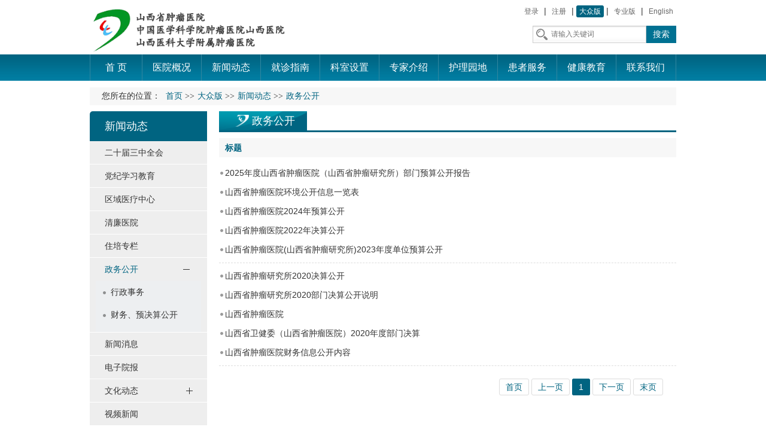

--- FILE ---
content_type: text/html
request_url: https://sxzlyy.com/Html/News/Columns/273/1.html
body_size: 8586
content:
<!DOCTYPE html>
<html>
<head>
 <meta http-equiv="Content-Type" content="text/html; charset=utf-8" />
 <meta name="viewport" content="user-scalable=no, width=device-width, initial-scale=1.0, maximum-scale=1.0">
 
<meta http-equiv="Cache-Control" content="no-transform" />
<meta http-equiv="Cache-Control" content="no-siteapp" />
<meta name="applicable-device" content="pc,mobile" />
<title>
政务公开-山西省肿瘤医院
</title>
<meta name="keywords" content="山西省肿瘤医院主站,山西省肿瘤医院,山西省肿瘤研究所,山西省第三人民医院,山西医科大学肿瘤医院" />
<meta name="description" />
 <link href="/Content/Areas/Common/css/common.css" rel="stylesheet" type="text/css" />
 <link href="/Content/Areas/Common/css/message.css" rel="stylesheet" type="text/css" />
 <link href="/Content/Areas/Common/css/article.css" rel="stylesheet" type="text/css" />

 


 <script src="/Scripts/jquery.min.js" type="text/javascript"></script>
 <script src="/Scripts/Common/control.js" type="text/javascript"></script>
 <script src="/Content/Areas/Common/scripts/change_fontsize.js" type="text/javascript"></script>
 <script src="/Content/Areas/Common/scripts/common.js" type="text/javascript"></script>
 
 
 <link href="/Content/Awesome/jquery-ui.css" rel="stylesheet" type="text/css" />
 <link href="/Content/Awesome/Awesome.css" rel="stylesheet" type="text/css" />
 <script src="/Scripts/Awesome/jquery-ui.min.js" type="text/javascript"></script>
 <script src="/Scripts/Awesome/jquery.form.js" type="text/javascript"></script>
 <script src="/Scripts/Awesome/Awesome.js" type="text/javascript"></script>
 <script src="/Scripts/Common/control.js" type="text/javascript"></script>
 <script src="/Scripts/jquery.unobtrusive-ajax.js" type="text/javascript"></script>
 <!-- IE响应式 -->
 <!--[if lt IE 9]>
 <script src="//cdn.bootcss.com/respond.js/1.4.2/respond.js"></script>
 <![endif]-->
 

 

</head>
<body>
<div class="bg0">
 <div class="wrap">
 <!-- 弹窗、飘窗、浮窗等 -->
 
 <!--头部开始-->
 <div class="header">
 <link href="/Content/Areas/Common/css/header.css" rel="stylesheet" type="text/css" />

<!--[if IE 6]>
 <script src="/Content/Areas/Common/scripts/DD_belatedPNG_0.0.8a.js" type="text/javascript"></script>
 <script type="text/javascript">
 DD_belatedPNG.fix('img,a,h2.title_header span a,.search_box form .searchTxt,li,li.sy2_li.Has_Children,.chaxun_li');
 </script>
<![endif]-->
<!-- 图片懒加载js文件 头部调用 不能删除---wz2016-5-18 -->
<script src="/Content/Areas/Common/scripts/jquery.lazyload.js" type="text/javascript"></script>
<script type="text/javascript" charset="utf-8">
 $(function () {
  $("img").lazyload({ effect: "fadeIn" });
  });
</script>
<script type="text/javascript">
	 $(function(){
		$(".arrow").hover(function(){
			$(this).find(".box").stop().slideDown();
		},function(){
			$(".box").stop().slideUp()
			}) 
	 });
	 $(function(){
		$(".weixin").hover(function(){$(".weixin_img").stop().slideDown();},function(){$(".weixin_img").stop().slideUp()});
		$(".sina").hover(function(){$(".sina_img").stop().slideDown();},function(){$(".sina_img").stop().slideUp()});	 
	 });
</script>
<!--头部搜索点击事件-->
<script type="text/javascript">
$(document).ready(function(){

	//选择点击事件
	$('#searchSexChoose').click(function(){
		if($('#searchSexList').is(':visible')) $('#searchSexList').hide();
		else {
			cleanAllSearchList();
			$('#searchSexList').fadeIn(400);
			return false;
		}
	});
	
	//菜单项hover事件
	$('.searchDownList li').hover(function(){
		$(this).css({'background-color':'#2076bd'});
		$(this).css({'color':'#fff'});
	}, function(){
		$(this).css({'color':'#4b4b4b'});
		$(this).css({'background-color':'#fff'});
	});
	
	//下拉菜单项点击事件
	$('.searchDownList li').click(function(){
		var choosen = $(this).attr("value");
 var choosem = $(this).html();
		//将选择的内容插入搜索框中
		$(this).parent().parent().find('.searchChoose').html(choosem);
		//将选择的内容插入到隐藏的输入框中
		$(this).parent().parent().find('input').attr("value",choosen);
	});
	
	//全局关闭事件
	$(document).click(function(){
		cleanAllSearchList();
	});
	
	
});
	
//全局关闭
function cleanAllSearchList() {
	$('#searchSexList').hide();
}
</script>
<!-- 结束 -->


	<div class="header_W">
		<div class="logo fl">
			<a href="/"><img src="/Sites/Uploaded/UserUpLoad/20220304/20220304184603.png"/></a>
		</div>
		<div class="fr header_R">
			<div class="header_RT">
				

<span id="ajax_div__LoggingStatus_119_0_0_4004">
    <script type="text/javascript">
        GetAjaxContentByUrl('ajax_div__LoggingStatus_119_0_0_4004', '/PartialView/_Plugin/_LoggingStatus?siteId=119');
    </script>
</span>
				<span>|</span>
				<a href="/" class="current">大众版</a>
				<span>|</span>
				<a href="/Html/News/Main/121.html">专业版</a>
				<span>|</span>
				<a href="/Html/News/Main/1027.html">English</a>
			</div>
			<div class="header_RB">
				<div class="search_box">
					<form action="/Hospitals/Search" method="post">
						<input class="searchTxt" id="search" name="search" type="text" value="" placeholder="请输入关键词">
						<input name="" value="搜索" class="searchBtn" type="submit" >
					</form>	
					<div class="clearit"></div>
				</div>
			</div>
		</div>
		<div class="clearit"></div>
	</div>

 
 </div>
 <div class="clearit"></div>
 <!--头部结束-->
 <!--PC导航 开始-->
 <div class="nav">
 
<link href="/Content/Areas/Common/css/nav.css" rel="stylesheet" type="text/css" />
<script src="/Content/Areas/Common/scripts/nav.js" type="text/javascript"></script>

<!--手机导航附加类名-->
<div class="sy_nav">
 <div class="phone_header">
 <ul class="phone-btn">
 <li><a class="phone-search">搜索<span></span></a></li>
 <li><a class="phone-menu">菜单<span></span></a></li>
 </ul>
 </div>
 <!--搜索-->
 <div class="search_con">
 <form action="/Hospitals/Search?searchTypeId=1" method="post">
 <input class="searchtxt" id="search" name="search" type="text" value="">
 <input name="" value="" class="searchbtn" type="submit">
 </form>
 </div>
 <div class="phone_container" id="phone_container">


  <ul class="sy1_ul">
 	<div class="sy2_inside">
	 <li class="sy1_li homeLi">
	 <a class="homeA sy1_tit" href="/">首 页</a>
	 </li>
	 	 <li class="sy1_li num0"> 
	 <a class="next_open"></a>
	 <a id="3" class="sy1_tit " href="/Html/News/Main/112.html" target="_self"><span class="navspan">医院概况</span></a> 

	  <ul class="sy2_ul">
 	<div class="sy2_inside">
	 	 <li class="sy2_li num0"> 
	 <a class="next_open"></a>
	 <a id="176" class="sy2_tit " href="javascript:void(0);" target="_self"><span class="navspan">医院介绍</span></a> 

	  <ul class="sy3_ul">
 	<div class="sy2_inside">
	 	 <li class="sy3_li num0"> 
	 <a class="next_open"></a>
	 <a id="27" class="sy3_tit " href="/Html/Hospitals/Main/Description.html" target="_self"><span class="navspan">医院简介</span></a> 

	  
	 </li>
	 <li class="sy3_li num1"> 
	 <a class="next_open"></a>
	 <a id="177" class="sy3_tit " href="/Html/News/Articles/8600.html" target="_self"><span class="navspan">公共服务职能</span></a> 

	  
	 </li>
 	<div class="clearit"></div>
 </div>
 <div class="dl_btn">
 	

<span id="ajax_div__LoggingStatus_111_0_0_8876">
    <script type="text/javascript">
        GetAjaxContentByUrl('ajax_div__LoggingStatus_111_0_0_8876', '/PartialView/_Plugin/_LoggingStatus?siteId=111');
    </script>
</span>
	<a href="/">大众版</a>
	<a href="/Html/News/Main/121.html">专业版</a>
  <a href="/Html/News/Main/1027.html">英文版</a>
 </div>
 	<div class="clearit"></div>
 </ul>
 
	 </li>
	 <li class="sy2_li num1"> 
	 <a class="next_open"></a>
	 <a id="28" class="sy2_tit " href="/Html/News/Columns/2/Index.html" target="_self"><span class="navspan">领导风采</span></a> 

	  
	 </li>
	 <li class="sy2_li num2"> 
	 <a class="next_open"></a>
	 <a id="25" class="sy2_tit " href="/Html/News/Main/133.html" target="_self"><span class="navspan">医院文化</span></a> 

	  <ul class="sy3_ul">
 	<div class="sy2_inside">
	 	 <li class="sy3_li num0"> 
	 <a class="next_open"></a>
	 <a id="29" class="sy3_tit " href="/Html/News/Columns/5/Index.html" target="_self"><span class="navspan">院歌院徽</span></a> 

	  
	 </li>
	 <li class="sy3_li num1"> 
	 <a class="next_open"></a>
	 <a id="30" class="sy3_tit " href="/Html/News/VideoColumns/1/Index.html" target="_self"><span class="navspan">医院视频</span></a> 

	  
	 </li>
	 <li class="sy3_li num2"> 
	 <a class="next_open"></a>
	 <a id="31" class="sy3_tit " href="/Html/News/Columns/6/Index.html" target="_self"><span class="navspan">形象展示</span></a> 

	  
	 </li>
	 <li class="sy3_li num3"> 
	 <a class="next_open"></a>
	 <a id="161" class="sy3_tit " href="/Html/News/Columns/229/Index.html" target="_self"><span class="navspan">医生微坛</span></a> 

	  
	 </li>
 	<div class="clearit"></div>
 </div>
 <div class="dl_btn">
 	

<span id="ajax_div__LoggingStatus_111_0_0_9762">
    <script type="text/javascript">
        GetAjaxContentByUrl('ajax_div__LoggingStatus_111_0_0_9762', '/PartialView/_Plugin/_LoggingStatus?siteId=111');
    </script>
</span>
	<a href="/">大众版</a>
	<a href="/Html/News/Main/121.html">专业版</a>
  <a href="/Html/News/Main/1027.html">英文版</a>
 </div>
 	<div class="clearit"></div>
 </ul>
 
	 </li>
	 <li class="sy2_li num3"> 
	 <a class="next_open"></a>
	 <a id="33" class="sy2_tit " href="/Html/News/Columns/4/Index.html" target="_self"><span class="navspan">荣誉资质</span></a> 

	  
	 </li>
	 <li class="sy2_li num4"> 
	 <a class="next_open"></a>
	 <a id="26" class="sy2_tit " href="/Hospitals/Main/Location" target="_self"><span class="navspan">来院导航</span></a> 

	  <ul class="sy3_ul">
 	<div class="sy2_inside">
	 	 <li class="sy3_li num0"> 
	 <a class="next_open"></a>
	 <a id="34" class="sy3_tit " href="/Hospitals/Main/Location" target="_self"><span class="navspan">乘车路线</span></a> 

	  
	 </li>
	 <li class="sy3_li num1"> 
	 <a class="next_open"></a>
	 <a id="36" class="sy3_tit " href="/Html/Hospitals/Main/PositionGuide.html" target="_self"><span class="navspan">方位指南</span></a> 

	  
	 </li>
 	<div class="clearit"></div>
 </div>
 <div class="dl_btn">
 	

<span id="ajax_div__LoggingStatus_111_0_0_7482">
    <script type="text/javascript">
        GetAjaxContentByUrl('ajax_div__LoggingStatus_111_0_0_7482', '/PartialView/_Plugin/_LoggingStatus?siteId=111');
    </script>
</span>
	<a href="/">大众版</a>
	<a href="/Html/News/Main/121.html">专业版</a>
  <a href="/Html/News/Main/1027.html">英文版</a>
 </div>
 	<div class="clearit"></div>
 </ul>
 
	 </li>
 	<div class="clearit"></div>
 </div>
 <div class="sy2_ul_div">
 	
<div class="clearit"></div>
<div class="extendMenu">
	<div class="nav2_cent_div">
    
 <li class = "Li_Odd column2"><a href="/Html/News/Columns/2/1.html">领导风采</a></li>
 <li class = "Li_Even column3"><a href="/Html/News/Columns/3/1.html">院史展馆</a></li>
 <li class = "Li_Odd column4"><a href="/Html/News/Columns/4/1.html">荣誉资质</a></li>
 <li class = "Li_Even column159"><a href="/Html/News/Columns/159/1.html">版权信息</a></li>
 <li class = "Li_Odd column320"><a href="/Html/News/Columns/320/1.html">公共服务职能</a></li>
 	
    </div>
	<div class="nav2_cent_div">	
	
 <a href="/Html/News/Articles/15530.html" target=_blank title="王洁" class="img_box">
 <img src="/Sites/Uploaded/UserUpLoad/20240808/20240808120434.jpg" alt="王洁" /></a> 
 <h2>
 <a href="/Html/News/Articles/15530.html" target=_blank title="王洁"><font color="">王洁</font></a></h2>
 <a class="details details2" href="/Html/News/Articles/15530.html" target=_blank>
 【详细】</a>
  
	</div>
</div>
<div class="clearit"></div>

 </div>
 <div class="dl_btn">
 	

<span id="ajax_div__LoggingStatus_111_0_0_6845">
    <script type="text/javascript">
        GetAjaxContentByUrl('ajax_div__LoggingStatus_111_0_0_6845', '/PartialView/_Plugin/_LoggingStatus?siteId=111');
    </script>
</span>
	<a href="/">大众版</a>
	<a href="/Html/News/Main/121.html">专业版</a>
  <a href="/Html/News/Main/1027.html">英文版</a>
 </div>
 	<div class="clearit"></div>
 </ul>
 
	 </li>
	 <li class="sy1_li num1"> 
	 <a class="next_open"></a>
	 <a id="10" class="sy1_tit " href="/Html/News/Main/119.html" target="_self"><span class="navspan">新闻动态</span></a> 

	  <ul class="sy2_ul">
 	<div class="sy2_inside">
	 	 <li class="sy2_li num0"> 
	 <a class="next_open"></a>
	 <a id="186" class="sy2_tit " href="/Html/News/Columns/330/Index.html" target="_self"><span class="navspan">二十届三中全会</span></a> 

	  
	 </li>
	 <li class="sy2_li num1"> 
	 <a class="next_open"></a>
	 <a id="183" class="sy2_tit " href="/Html/News/Columns/326/Index.html" target="_self"><span class="navspan">党纪学习教育</span></a> 

	  
	 </li>
	 <li class="sy2_li num2"> 
	 <a class="next_open"></a>
	 <a id="167" class="sy2_tit " href="/Html/News/Columns/309/Index.html" target="_self"><span class="navspan">区域医疗中心</span></a> 

	  
	 </li>
	 <li class="sy2_li num3"> 
	 <a class="next_open"></a>
	 <a id="172" class="sy2_tit " href="/Html/News/Columns/316/Index.html" target="_self"><span class="navspan">清廉医院</span></a> 

	  
	 </li>
	 <li class="sy2_li num4"> 
	 <a class="next_open"></a>
	 <a id="184" class="sy2_tit " href="/Html/News/Columns/328/Index.html" target="_self"><span class="navspan">住培专栏</span></a> 

	  
	 </li>
	 <li class="sy2_li num5"> 
	 <a class="next_open"></a>
	 <a id="131" class="sy2_tit " href="/Html/News/Columns/273/Index.html" target="_self"><span class="navspan">政务公开</span></a> 

	  <ul class="sy3_ul">
 	<div class="sy2_inside">
	 	 <li class="sy3_li num0"> 
	 <a class="next_open"></a>
	 <a id="143" class="sy3_tit " href="/Html/News/Columns/275/Index.html" target="_self"><span class="navspan">行政事务</span></a> 

	  
	 </li>
	 <li class="sy3_li num1"> 
	 <a class="next_open"></a>
	 <a id="145" class="sy3_tit " href="/Html/News/Columns/277/Index.html" target="_self"><span class="navspan">财务、预决算公开</span></a> 

	  
	 </li>
 	<div class="clearit"></div>
 </div>
 <div class="dl_btn">
 	

<span id="ajax_div__LoggingStatus_111_0_0_5550">
    <script type="text/javascript">
        GetAjaxContentByUrl('ajax_div__LoggingStatus_111_0_0_5550', '/PartialView/_Plugin/_LoggingStatus?siteId=111');
    </script>
</span>
	<a href="/">大众版</a>
	<a href="/Html/News/Main/121.html">专业版</a>
  <a href="/Html/News/Main/1027.html">英文版</a>
 </div>
 	<div class="clearit"></div>
 </ul>
 
	 </li>
	 <li class="sy2_li num6"> 
	 <a class="next_open"></a>
	 <a id="62" class="sy2_tit " href="/Html/News/Columns/19/Index.html" target="_self"><span class="navspan">新闻消息</span></a> 

	  
	 </li>
	 <li class="sy2_li num7"> 
	 <a class="next_open"></a>
	 <a id="63" class="sy2_tit " href="/Hospitals/Journals/Overview" target="_self"><span class="navspan">电子院报</span></a> 

	  
	 </li>
	 <li class="sy2_li num8"> 
	 <a class="next_open"></a>
	 <a id="64" class="sy2_tit " href="/Html/News/Columns/21/Index.html" target="_self"><span class="navspan">文化动态</span></a> 

	  <ul class="sy3_ul">
 	<div class="sy2_inside">
	 	 <li class="sy3_li num0"> 
	 <a class="next_open"></a>
	 <a id="127" class="sy3_tit " href="/Html/News/Columns/257/Index.html" target="_self"><span class="navspan">文化展示</span></a> 

	  
	 </li>
	 <li class="sy3_li num1"> 
	 <a class="next_open"></a>
	 <a id="128" class="sy3_tit " href="/Html/News/Columns/258/Index.html" target="_self"><span class="navspan">特约评论</span></a> 

	  
	 </li>
	 <li class="sy3_li num2"> 
	 <a class="next_open"></a>
	 <a id="129" class="sy3_tit " href="/Html/News/Columns/259/Index.html" target="_self"><span class="navspan">人物关注</span></a> 

	  
	 </li>
	 <li class="sy3_li num3"> 
	 <a class="next_open"></a>
	 <a id="130" class="sy3_tit " href="/Html/News/Columns/260/Index.html" target="_self"><span class="navspan">深度报道</span></a> 

	  
	 </li>
	 <li class="sy3_li num4"> 
	 <a class="next_open"></a>
	 <a id="170" class="sy3_tit " href="/Html/News/Columns/312/Index.html" target="_self"><span class="navspan">随手拍</span></a> 

	  
	 </li>
 	<div class="clearit"></div>
 </div>
 <div class="dl_btn">
 	

<span id="ajax_div__LoggingStatus_111_0_0_1865">
    <script type="text/javascript">
        GetAjaxContentByUrl('ajax_div__LoggingStatus_111_0_0_1865', '/PartialView/_Plugin/_LoggingStatus?siteId=111');
    </script>
</span>
	<a href="/">大众版</a>
	<a href="/Html/News/Main/121.html">专业版</a>
  <a href="/Html/News/Main/1027.html">英文版</a>
 </div>
 	<div class="clearit"></div>
 </ul>
 
	 </li>
	 <li class="sy2_li num9"> 
	 <a class="next_open"></a>
	 <a id="65" class="sy2_tit " href="/Html/News/VideoColumns/3/Index.html" target="_self"><span class="navspan">视频新闻</span></a> 

	  
	 </li>
 	<div class="clearit"></div>
 </div>
 <div class="sy2_ul_div">
 	
<div class="clearit"></div>
<div class="extendMenu">
	<div class="nav2_cent_div">
    
 <li class = "Li_Odd column330"><a href="/Html/News/Columns/330/1.html">二十届三中全会</a></li>
 <li class = "Li_Even column321"><a href="/Html/News/Columns/321/1.html">主题教育</a></li>
 <li class = "Li_Odd column326"><a href="/Html/News/Columns/326/1.html">党纪学习教育</a></li>
 <li class = "Li_Even column18"><a href="/Html/News/Columns/18/1.html">领导讲话</a></li>
 <li class = "Li_Odd column309"><a href="/Html/News/Columns/309/1.html">区域医疗中心</a></li>
 <li class = "Li_Even column316"><a href="/Html/News/Columns/316/1.html">清廉医院</a></li>
 <li class = "Li_Odd column328"><a href="/Html/News/Columns/328/1.html">住培专栏</a></li>
 <li class = "Li_Even column273"><a href="/Html/News/Columns/273/1.html">政务公开</a></li>
 <li class = "Li_Odd column275"><a href="/Html/News/Columns/275/1.html">行政事务</a></li>
 <li class = "Li_Even column276"><a href="/Html/News/Columns/276/1.html">重大事务</a></li>
 <li class = "Li_Odd column277"><a href="/Html/News/Columns/277/1.html">财务、预决算公开</a></li>
 <li class = "Li_Even column278"><a href="/Html/News/Columns/278/1.html">其他</a></li>
 <li class = "Li_Odd column19"><a href="/Html/News/Columns/19/1.html">新闻消息</a></li>
 <li class = "Li_Even column288"><a href="/Html/News/Columns/288/1.html">外事专栏</a></li>
 <li class = "Li_Odd column20"><a href="/Html/News/Columns/20/1.html">电子院报</a></li>
 <li class = "Li_Even column21"><a href="/Html/News/Columns/21/1.html">文化动态</a></li>
 <li class = "Li_Odd column257"><a href="/Html/News/Columns/257/1.html">文化展示</a></li>
 <li class = "Li_Even column258"><a href="/Html/News/Columns/258/1.html">特约评论</a></li>
 <li class = "Li_Odd column259"><a href="/Html/News/Columns/259/1.html">人物关注</a></li>
 <li class = "Li_Even column260"><a href="/Html/News/Columns/260/1.html">深度报道</a></li>
 <li class = "Li_Odd column312"><a href="/Html/News/Columns/312/1.html">随手拍</a></li>
 	
    </div>
	<div class="nav2_cent_div">	
	
 <a href="/Html/News/Articles/390.html" target=_blank title="2016年7月12日 第八期" class="img_box">
 <img src="/Sites/Uploaded/Image/2016/11/146361473555896921142609134.jpg" alt="2016年7月12日 第八期" /></a> 
 <h2>
 <a href="/Html/News/Articles/390.html" target=_blank title="2016年7月12日 第八期"><font color="">2016年7月12日 第八期</font></a></h2>
 <a class="details details2" href="/Html/News/Articles/390.html" target=_blank>
 【详细】</a>
  
	</div>
</div>
<div class="clearit"></div>

 </div>
 <div class="dl_btn">
 	

<span id="ajax_div__LoggingStatus_111_0_0_8081">
    <script type="text/javascript">
        GetAjaxContentByUrl('ajax_div__LoggingStatus_111_0_0_8081', '/PartialView/_Plugin/_LoggingStatus?siteId=111');
    </script>
</span>
	<a href="/">大众版</a>
	<a href="/Html/News/Main/121.html">专业版</a>
  <a href="/Html/News/Main/1027.html">英文版</a>
 </div>
 	<div class="clearit"></div>
 </ul>
 
	 </li>
	 <li class="sy1_li num2"> 
	 <a class="next_open"></a>
	 <a id="4" class="sy1_tit " href="/Html/News/Main/113.html" target="_self"><span class="navspan">就诊指南</span></a> 

	  <ul class="sy2_ul">
 	<div class="sy2_inside">
	 	 <li class="sy2_li num0"> 
	 <a class="next_open"></a>
	 <a id="38" class="sy2_tit " href="https://www.sxzlyy.com/Html/News/Articles/15685.html" target="_self"><span class="navspan">预约挂号</span></a> 

	  
	 </li>
	 <li class="sy2_li num1"> 
	 <a class="next_open"></a>
	 <a id="39" class="sy2_tit " href="/Html/Hospitals/Schedulings/OPIndex0_0.html" target="_self"><span class="navspan">出诊信息</span></a> 

	  
	 </li>
	 <li class="sy2_li num2"> 
	 <a class="next_open"></a>
	 <a id="40" class="sy2_tit " href="/Hospitals/Schedulings/OPClinicStop" target="_self"><span class="navspan">停诊信息</span></a> 

	  
	 </li>
	 <li class="sy2_li num3"> 
	 <a class="next_open"></a>
	 <a id="41" class="sy2_tit " href="/Html/News/Columns/7/Index.html" target="_self"><span class="navspan">就诊须知</span></a> 

	  
	 </li>
	 <li class="sy2_li num4"> 
	 <a class="next_open"></a>
	 <a id="42" class="sy2_tit " href="/Html/News/Columns/8/Index.html" target="_self"><span class="navspan">医保信息</span></a> 

	  
	 </li>
	 <li class="sy2_li num5"> 
	 <a class="next_open"></a>
	 <a id="43" class="sy2_tit " href="/Html/News/Columns/9/Index.html" target="_self"><span class="navspan">医疗特色</span></a> 

	  
	 </li>
	 <li class="sy2_li num6"> 
	 <a class="next_open"></a>
	 <a id="106" class="sy2_tit " href="/Hospitals/Departments/Overview?rootDepartmentId=119" target="_self"><span class="navspan">学术中心</span></a> 

	  
	 </li>
 	<div class="clearit"></div>
 </div>
 <div class="sy2_ul_div">
 	
<div class="clearit"></div>
<div class="extendMenu">
	<div class="nav2_cent_div">
    
 <li class = "Li_Odd column7"><a href="/Html/News/Columns/7/1.html">就诊须知</a></li>
 <li class = "Li_Even column8"><a href="/Html/News/Columns/8/1.html">医保信息</a></li>
 <li class = "Li_Odd column329"><a href="/Html/News/Columns/329/1.html">预约挂号</a></li>
 <li class = "Li_Even column9"><a href="/Html/News/Columns/9/1.html">医疗特色</a></li>
 	
    </div>
	<div class="nav2_cent_div">	
	
 <span class="No_Con"></span>
  
	</div>
</div>
<div class="clearit"></div>

 </div>
 <div class="dl_btn">
 	

<span id="ajax_div__LoggingStatus_111_0_0_9327">
    <script type="text/javascript">
        GetAjaxContentByUrl('ajax_div__LoggingStatus_111_0_0_9327', '/PartialView/_Plugin/_LoggingStatus?siteId=111');
    </script>
</span>
	<a href="/">大众版</a>
	<a href="/Html/News/Main/121.html">专业版</a>
  <a href="/Html/News/Main/1027.html">英文版</a>
 </div>
 	<div class="clearit"></div>
 </ul>
 
	 </li>
	 <li class="sy1_li num3"> 
	 <a class="next_open"></a>
	 <a id="5" class="sy1_tit " href="/Html/Hospitals/Departments/Overview0.html" target="_self"><span class="navspan">科室设置</span></a> 

	  
	 </li>
	 <li class="sy1_li num4"> 
	 <a class="next_open"></a>
	 <a id="6" class="sy1_tit " href="/Html/Hospitals/Doctors/Overview0.html" target="_self"><span class="navspan">专家介绍</span></a> 

	  
	 </li>
	 <li class="sy1_li num5"> 
	 <a class="next_open"></a>
	 <a id="7" class="sy1_tit " href="/Html/News/Main/116.html" target="_self"><span class="navspan">护理园地</span></a> 

	  <ul class="sy2_ul">
 	<div class="sy2_inside">
	 	 <li class="sy2_li num0"> 
	 <a class="next_open"></a>
	 <a id="48" class="sy2_tit " href="/Html/News/Columns/10/Index.html" target="_self"><span class="navspan">护理概况</span></a> 

	  
	 </li>
	 <li class="sy2_li num1"> 
	 <a class="next_open"></a>
	 <a id="49" class="sy2_tit " href="/Html/News/Columns/11/Index.html" target="_self"><span class="navspan">护理动态</span></a> 

	  
	 </li>
	 <li class="sy2_li num2"> 
	 <a class="next_open"></a>
	 <a id="50" class="sy2_tit " href="/Html/News/Columns/12/Index.html" target="_self"><span class="navspan">护理知识</span></a> 

	  
	 </li>
	 <li class="sy2_li num3"> 
	 <a class="next_open"></a>
	 <a id="51" class="sy2_tit " href="/Html/News/Columns/13/Index.html" target="_self"><span class="navspan">护士风采</span></a> 

	  
	 </li>
 	<div class="clearit"></div>
 </div>
 <div class="sy2_ul_div">
 	
<div class="clearit"></div>
<div class="extendMenu">
	<div class="nav2_cent_div">
    
 <li class = "Li_Odd column10"><a href="/Html/News/Columns/10/1.html">护理概况</a></li>
 <li class = "Li_Even column11"><a href="/Html/News/Columns/11/1.html">护理动态</a></li>
 <li class = "Li_Odd column12"><a href="/Html/News/Columns/12/1.html">护理知识</a></li>
 <li class = "Li_Even column13"><a href="/Html/News/Columns/13/1.html">护士风采</a></li>
 	
    </div>
	<div class="nav2_cent_div">	
	
 <a href="/Html/News/Articles/10493.html" target=_blank title="护理管理团队（2023.5.12）" class="img_box">
 <img src="/Sites/Uploaded/UserUpLoad/20230607/20230607143342.jpg" alt="护理管理团队（2023.5.12）" /></a> 
 <h2>
 <a href="/Html/News/Articles/10493.html" target=_blank title="护理管理团队（2023.5.12）"><font color="">护理管理团队（2023.5.12）</font></a></h2>
 <a class="details details2" href="/Html/News/Articles/10493.html" target=_blank>
 【详细】</a>
  
	</div>
</div>
<div class="clearit"></div>

 </div>
 <div class="dl_btn">
 	

<span id="ajax_div__LoggingStatus_111_0_0_867">
    <script type="text/javascript">
        GetAjaxContentByUrl('ajax_div__LoggingStatus_111_0_0_867', '/PartialView/_Plugin/_LoggingStatus?siteId=111');
    </script>
</span>
	<a href="/">大众版</a>
	<a href="/Html/News/Main/121.html">专业版</a>
  <a href="/Html/News/Main/1027.html">英文版</a>
 </div>
 	<div class="clearit"></div>
 </ul>
 
	 </li>
	 <li class="sy1_li num6"> 
	 <a class="next_open"></a>
	 <a id="8" class="sy1_tit " href="/Html/News/Main/117.html" target="_self"><span class="navspan">患者服务</span></a> 

	  <ul class="sy2_ul">
 	<div class="sy2_inside">
	 	 <li class="sy2_li num0"> 
	 <a class="next_open"></a>
	 <a id="52" class="sy2_tit " href="/Html/News/Columns/172/Index.html" target="_self"><span class="navspan">影像结果查询</span></a> 

	  
	 </li>
	 <li class="sy2_li num1"> 
	 <a class="next_open"></a>
	 <a id="53" class="sy2_tit " href="/Html/News/Columns/173/Index.html" target="_self"><span class="navspan">检验结果查询</span></a> 

	  
	 </li>
	 <li class="sy2_li num2"> 
	 <a class="next_open"></a>
	 <a id="54" class="sy2_tit " href="/Html/News/Columns/174/Index.html" target="_self"><span class="navspan">病案随访</span></a> 

	  
	 </li>
	 <li class="sy2_li num3"> 
	 <a class="next_open"></a>
	 <a id="55" class="sy2_tit " href="#" target="_self"><span class="navspan">在线咨询</span></a> 

	  
	 </li>
	 <li class="sy2_li num4"> 
	 <a class="next_open"></a>
	 <a id="56" class="sy2_tit " href="http://www.sxzlyy.com/Interactions/HospitalMails?siteId=1&hospitalMailTypeId=1" target="_self"><span class="navspan">医院邮箱</span></a> 

	  
	 </li>
 	<div class="clearit"></div>
 </div>
 <div class="sy2_ul_div">
 	
<div class="clearit"></div>
<div class="extendMenu">
	<div class="nav2_cent_div">
    
 <li class = "Li_Odd column172"><a href="/Html/News/Columns/172/1.html">影像结果查询</a></li>
 <li class = "Li_Even column173"><a href="/Html/News/Columns/173/1.html">检验结果查询</a></li>
 <li class = "Li_Odd column174"><a href="/Html/News/Columns/174/1.html">病案随访</a></li>
 	
    </div>
	<div class="nav2_cent_div">	
	
 <span class="No_Con"></span>
  
	</div>
</div>
<div class="clearit"></div>

 </div>
 <div class="dl_btn">
 	

<span id="ajax_div__LoggingStatus_111_0_0_5137">
    <script type="text/javascript">
        GetAjaxContentByUrl('ajax_div__LoggingStatus_111_0_0_5137', '/PartialView/_Plugin/_LoggingStatus?siteId=111');
    </script>
</span>
	<a href="/">大众版</a>
	<a href="/Html/News/Main/121.html">专业版</a>
  <a href="/Html/News/Main/1027.html">英文版</a>
 </div>
 	<div class="clearit"></div>
 </ul>
 
	 </li>
	 <li class="sy1_li num7"> 
	 <a class="next_open"></a>
	 <a id="9" class="sy1_tit " href="/Html/News/Main/118.html" target="_self"><span class="navspan">健康教育</span></a> 

	  <ul class="sy2_ul">
 	<div class="sy2_inside">
	 	 <li class="sy2_li num0"> 
	 <a class="next_open"></a>
	 <a id="57" class="sy2_tit " href="/Departments/Main?siteId=163" target="_self"><span class="navspan">体检中心</span></a> 

	  
	 </li>
	 <li class="sy2_li num1"> 
	 <a class="next_open"></a>
	 <a id="58" class="sy2_tit " href="/Html/News/Columns/16/Index.html" target="_self"><span class="navspan">肿瘤专题</span></a> 

	  
	 </li>
	 <li class="sy2_li num2"> 
	 <a class="next_open"></a>
	 <a id="59" class="sy2_tit " href="/Html/News/Columns/17/Index.html" target="_self"><span class="navspan">科普知识</span></a> 

	  
	 </li>
	 <li class="sy2_li num3"> 
	 <a class="next_open"></a>
	 <a id="60" class="sy2_tit " href="/Html/News/VideoColumns/2/Index.html" target="_self"><span class="navspan">健康视频</span></a> 

	  
	 </li>
 	<div class="clearit"></div>
 </div>
 <div class="sy2_ul_div">
 	
<div class="clearit"></div>
<div class="extendMenu">
	<div class="nav2_cent_div">
    
 <li class = "Li_Odd column15"><a href="/Html/News/Columns/15/1.html">体检中心</a></li>
 <li class = "Li_Even column16"><a href="/Html/News/Columns/16/1.html">肿瘤专题</a></li>
 <li class = "Li_Odd column17"><a href="/Html/News/Columns/17/1.html">科普知识</a></li>
 	
    </div>
	<div class="nav2_cent_div">	
	
 <a href="/Html/News/Articles/100249.html" target=_blank title="吸烟有害健康" class="img_box">
 <img src="/Sites/Uploaded/UserUpLoad/20161118/20161118094257.jpg" alt="吸烟有害健康" /></a> 
 <h2>
 <a href="/Html/News/Articles/100249.html" target=_blank title="吸烟有害健康"><font color="">吸烟有害健康</font></a></h2>
 <a class="details details2" href="/Html/News/Articles/100249.html" target=_blank>
 【详细】</a>
  
	</div>
</div>
<div class="clearit"></div>

 </div>
 <div class="dl_btn">
 	

<span id="ajax_div__LoggingStatus_111_0_0_6289">
    <script type="text/javascript">
        GetAjaxContentByUrl('ajax_div__LoggingStatus_111_0_0_6289', '/PartialView/_Plugin/_LoggingStatus?siteId=111');
    </script>
</span>
	<a href="/">大众版</a>
	<a href="/Html/News/Main/121.html">专业版</a>
  <a href="/Html/News/Main/1027.html">英文版</a>
 </div>
 	<div class="clearit"></div>
 </ul>
 
	 </li>
	 <li class="sy1_li num8"> 
	 <a class="next_open"></a>
	 <a id="11" class="sy1_tit " href="/Html/Hospitals/Main/ContactUs.html" target="_self"><span class="navspan">联系我们</span></a> 

	  
	 </li>
 	<div class="clearit"></div>
 </div>
 <div class="dl_btn">
 	

<span id="ajax_div__LoggingStatus_111_0_0_5117">
    <script type="text/javascript">
        GetAjaxContentByUrl('ajax_div__LoggingStatus_111_0_0_5117', '/PartialView/_Plugin/_LoggingStatus?siteId=111');
    </script>
</span>
	<a href="/">大众版</a>
	<a href="/Html/News/Main/121.html">专业版</a>
  <a href="/Html/News/Main/1027.html">英文版</a>
 </div>
 	<div class="clearit"></div>
 </ul>

 <div class="clearit"></div>
 </div>
</div>

  
 </div>
 <!--导航结束-->
 
 <div class="wrap_main">
 <div class="banner">
 
 
 
 </div>
 <!-- link_Map -->
 <link href="/Content/Areas/Common/css/linkMap.css" rel="stylesheet" type="text/css" />

<div class="linkmap">
	您所在的位置：
 <span><a href="/">首页</a>
 <i><text>&gt;&gt;</text></i><a id="2" class="go " href="/" target="_self"><span class="navspan">大众版</span></a> <i><text>&gt;&gt;</text></i><a id="10" class="go " href="/Html/News/Main/119.html" target="_self"><span class="navspan">新闻动态</span></a> <i><text>&gt;&gt;</text></i><a id="131" class="go " href="/Html/News/Columns/273/Index.html" target="_self"><span class="navspan">政务公开</span></a> 
 </span>
</div>
 
 <!--主体部分-->
 <div class="main">
 
 <div class="main_content">
 <div class="article_left">
 <div class="side_menu">
 <script src="/Content/Areas/Common/scripts/side_menu.js" type="text/javascript"></script>

    <script type="text/javascript">
        jQuery(function () {
                
                if ($('#left_1')) {
                    $("#left_p_1").addClass("current");
                    if($("#left_ul_1").length>0)
					{
						$("#left_p_1").addClass("show");
						$("#left_ul_1").show();
					}
                }
                
                
                if ($('#left_2')) {
                    $("#left_p_2").addClass("current");
                    if($("#left_ul_2").length>0)
					{
						$("#left_p_2").addClass("show");
						$("#left_ul_2").show();
					}
                }
                
                
                if ($('#left_10')) {
                    $("#left_p_10").addClass("current");
                    if($("#left_ul_10").length>0)
					{
						$("#left_p_10").addClass("show");
						$("#left_ul_10").show();
					}
                }
                
                
                if ($('#left_131')) {
                    $("#left_p_131").addClass("current");
                    if($("#left_ul_131").length>0)
					{
						$("#left_p_131").addClass("show");
						$("#left_ul_131").show();
					}
                }
                
        });
     </script>

<h1 class="leftNavTitle" title="菜单">新闻动态</h1>
<div id="leftNav" class="side_menu_inside">
        <ul id="left_ul_10" class="lv1_ul">
            <li class="lv1_li">
                <p id="left_p_186" class="lv1_p">
                    <a id="186" class="lv1_tit " href="/Html/News/Columns/330/Index.html" target="_self"><span class="navspan">二十届三中全会</span></a>
                </p>

                
            </li>
            <li class="lv1_li">
                <p id="left_p_183" class="lv1_p">
                    <a id="183" class="lv1_tit " href="/Html/News/Columns/326/Index.html" target="_self"><span class="navspan">党纪学习教育</span></a>
                </p>

                
            </li>
            <li class="lv1_li">
                <p id="left_p_167" class="lv1_p">
                    <a id="167" class="lv1_tit " href="/Html/News/Columns/309/Index.html" target="_self"><span class="navspan">区域医疗中心</span></a>
                </p>

                
            </li>
            <li class="lv1_li">
                <p id="left_p_172" class="lv1_p">
                    <a id="172" class="lv1_tit " href="/Html/News/Columns/316/Index.html" target="_self"><span class="navspan">清廉医院</span></a>
                </p>

                
            </li>
            <li class="lv1_li">
                <p id="left_p_184" class="lv1_p">
                    <a id="184" class="lv1_tit " href="/Html/News/Columns/328/Index.html" target="_self"><span class="navspan">住培专栏</span></a>
                </p>

                
            </li>
            <li class="lv1_li">
                <p id="left_p_131" class="hasChildren lv1_p">
                    <a id="131" class="lv1_tit " href="/Html/News/Columns/273/Index.html" target="_self"><span class="navspan">政务公开</span></a>
                </p>

                    <ul id="left_ul_131" class="lv2_ul">
            <li class="lv2_li">
                <p id="left_p_143" class="lv2_p">
                    <a id="143" class="lv2_tit " href="/Html/News/Columns/275/Index.html" target="_self"><span class="navspan">行政事务</span></a>
                </p>

                
            </li>
            <li class="lv2_li">
                <p id="left_p_145" class="lv2_p">
                    <a id="145" class="lv2_tit " href="/Html/News/Columns/277/Index.html" target="_self"><span class="navspan">财务、预决算公开</span></a>
                </p>

                
            </li>
    </ul>

            </li>
            <li class="lv1_li">
                <p id="left_p_62" class="lv1_p">
                    <a id="62" class="lv1_tit " href="/Html/News/Columns/19/Index.html" target="_self"><span class="navspan">新闻消息</span></a>
                </p>

                
            </li>
            <li class="lv1_li">
                <p id="left_p_63" class="lv1_p">
                    <a id="63" class="lv1_tit " href="/Hospitals/Journals/Overview" target="_self"><span class="navspan">电子院报</span></a>
                </p>

                
            </li>
            <li class="lv1_li">
                <p id="left_p_64" class="hasChildren lv1_p">
                    <a id="64" class="lv1_tit " href="/Html/News/Columns/21/Index.html" target="_self"><span class="navspan">文化动态</span></a>
                </p>

                    <ul id="left_ul_64" class="lv2_ul">
            <li class="lv2_li">
                <p id="left_p_127" class="lv2_p">
                    <a id="127" class="lv2_tit " href="/Html/News/Columns/257/Index.html" target="_self"><span class="navspan">文化展示</span></a>
                </p>

                
            </li>
            <li class="lv2_li">
                <p id="left_p_128" class="lv2_p">
                    <a id="128" class="lv2_tit " href="/Html/News/Columns/258/Index.html" target="_self"><span class="navspan">特约评论</span></a>
                </p>

                
            </li>
            <li class="lv2_li">
                <p id="left_p_129" class="lv2_p">
                    <a id="129" class="lv2_tit " href="/Html/News/Columns/259/Index.html" target="_self"><span class="navspan">人物关注</span></a>
                </p>

                
            </li>
            <li class="lv2_li">
                <p id="left_p_130" class="lv2_p">
                    <a id="130" class="lv2_tit " href="/Html/News/Columns/260/Index.html" target="_self"><span class="navspan">深度报道</span></a>
                </p>

                
            </li>
            <li class="lv2_li">
                <p id="left_p_170" class="lv2_p">
                    <a id="170" class="lv2_tit " href="/Html/News/Columns/312/Index.html" target="_self"><span class="navspan">随手拍</span></a>
                </p>

                
            </li>
    </ul>

            </li>
            <li class="lv1_li">
                <p id="left_p_65" class="lv1_p">
                    <a id="65" class="lv1_tit " href="/Html/News/VideoColumns/3/Index.html" target="_self"><span class="navspan">视频新闻</span></a>
                </p>

                
            </li>
    </ul>

    <div class="clearit">
    </div>
</div>

 </div>
 </div>
 <div class="article_right">
 <div>
 <h2 class="title_header"><span><a>政务公开</a></span></h2>
 <div class="column_list_tit">
 <span class="tit">标题</span>
 </div>
 <ul class="column_list" id="zoom">
 <li class="">
 <a href="/Html/News/Articles/18476.html" target="_blank" class="dy_title" title="2025年度山西省肿瘤医院（山西省肿瘤研究所）部门预算公开报告">2025年度山西省肿瘤医院（山西省肿瘤研究所）部门预算公开报告</a>
 </li>
 <li class="">
 <a href="/Html/News/Articles/3432.html" target="_blank" class="dy_title" title="山西省肿瘤医院环境公开信息一览表">山西省肿瘤医院环境公开信息一览表</a>
 </li>
 <li class="">
 <a href="/Sites/Uploaded/File/2024/02/20240221001.pdf" target="_blank" class="dy_title" title="山西省肿瘤医院2024年预算公开">山西省肿瘤医院2024年预算公开</a>
 </li>
 <li class="">
 <a href="http://czt.shanxi.gov.cn/bmp_upfiles/site/gfa/upfiles/GFA02/2022/f383ac85a46a4a5b9acc33fd1b3d7aa1/f632bb71-24d0-4594-9ea8-8a6746c9aeef.pdf" target="_blank" class="dy_title" title="山西省肿瘤医院2022年决算公开">山西省肿瘤医院2022年决算公开</a>
 </li>
 <li class="">
 <a href="/Html/News/Articles/8837.html" target="_blank" class="dy_title" title="山西省肿瘤医院(山西省肿瘤研究所)2023年度单位预算公开">山西省肿瘤医院(山西省肿瘤研究所)2023年度单位预算公开</a>
 </li>
 <div class="list_line"></div>
 <li class="">
 <a href="/Html/News/Articles/6347.html" target="_blank" class="dy_title" title="山西省肿瘤研究所2020决算公开">山西省肿瘤研究所2020决算公开</a>
 </li>
 <li class="">
 <a href="/Html/News/Articles/6346.html" target="_blank" class="dy_title" title="山西省肿瘤研究所2020部门决算公开说明">山西省肿瘤研究所2020部门决算公开说明</a>
 </li>
 <li class="">
 <a href="/Html/News/Articles/6343.html" target="_blank" class="dy_title" title="山西省肿瘤医院">山西省肿瘤医院</a>
 </li>
 <li class="">
 <a href="/Html/News/Articles/6342.html" target="_blank" class="dy_title" title="山西省卫健委（山西省肿瘤医院）2020年度部门决算">山西省卫健委（山西省肿瘤医院）2020年度部门决算</a>
 </li>
 <li class="last">
 <a href="/Html/News/Articles/2520.html" target="_blank" class="dy_title" title="  山西省肿瘤医院财务信息公开内容">  山西省肿瘤医院财务信息公开内容</a>
 </li>
 <div class="list_line"></div>

 </ul>
 <div class="pages">
 <div class='ae-pagination'><div class='page_number_div'><a class='pagination_firstpage disabled'>首页</a><a class='pagination_previouspage disabled'>上一页</a><a class='ae-pagination-current'>1</a><a class='pagination_nextpage disabled'>下一页</a><a class='pagination_lastpage disabled'>末页</a></div></div>
 </div>
 <div class="clearit"></div>
 </div>
 </div>
 <div class="clearit"></div>
 </div>
   
 </div>
 <div class="clearit"></div>
 
  <!--主体结束-->
 <!--底部开始-->
 <div class="footer">
  <link href="/Content/Areas/Common/css/footer.css" rel="stylesheet" type="text/css" />

<div class="footer_W">
<div class="footer_L fl">
	<a><img src="/Sites/Uploaded/UserUpLoad/20220323/20220323132142.png"/></a>
</div>
<div class="footer_R fl">
	<div class="footer_nav">
	  <a href="/">网站首页</a>
	  <span>|</span>
	  <a href="/Html/Hospitals/Main/Description.html">关于我们</a>
	  <span>|</span>
	  <a href="/Html/Hospitals/Main/ContactUs.html">联系我们</a>
	  <span>|</span>
	  <a href="/Hospitals/Main/Location">乘车路线</a>
	  <span>|</span>
	  <a href="/Interactions/Questions">在线咨询</a>
	  <span>|</span>
	  <a href="/Hospitals/Main/WebMap">网站地图</a>
	  <span>|</span>
	  <a href="/Html/News/Articles/421.html">帮助信息</a>
	  <span>|</span>
	  <a href="/Html/News/Articles/422.html">版权声明</a>
	</div>
  
	<div class="fl copyright">
	<p>版权所有：  山西省肿瘤医院　<a href="https://beian.miit.gov.cn/" target="_bank">晋ICP备11006912号</a>　晋卫网复审[2015]第0001号　<a href="http://www.beian.gov.cn/portal/registerSystemInfo?recordcode=14010702074528" target="_blank" ><img style="width: 20px;" src="/Sites/Uploaded/UserUpLoad/20240514/20240514163014.png">晋公网安备14010702074528</a></p>

	<p class="address">医院地址：太原市杏花岭区职工新村3号   	电话：0351-4881611</p>
 <p >请勿在本网站发布、处理涉密事项</p>
 <p  style="font-size:16px;"><a href="http://www.sxzlyy.com/Interactions/HospitalMails?siteId=1&hospitalMailTypeId=1" style="color:#006481;">群众身边腐败问题和不正之风专项整治举报邮箱</a></p>
 <p >人民城市人民建、人民城市人民管；做文明太原人、建文明太原城</p>
	<p>

<span id="ajax_div__VisitCount_1_0_0_8580">
    <script type="text/javascript">
        GetAjaxContentByUrl('ajax_div__VisitCount_1_0_0_8580', '/PartialView/_Plugin/_VisitCount?siteId=1');
    </script>
</span>
 <span style="display:none;">
 

<span id="ajax_div__VisitCount_119_0_0_4058">
    <script type="text/javascript">
        GetAjaxContentByUrl('ajax_div__VisitCount_119_0_0_4058', '/PartialView/_Plugin/_VisitCount?siteId=119');
    </script>
</span>
 </span>
	技术支持：<a href="http://www.54doctor.net/" target="_blank" title="54Doctor"><img src="/Content/Areas/Common/images/common/54doc.jpg"/></a>
	</p>
	</div>
 <div class="fr"><script type="text/javascript">document.write(unescape("%3Cspan id='_ideConac' %3E%3C/span%3E%3Cscript src='http://dcs.conac.cn/js/06/000/0000/41008466/CA060000000410084660001.js' type='text/javascript'%3E%3C/script%3E"));</script></div>
	
</div>
<div class="clearit"></div>
</div>
<script>

 $(".select_box .div_box span").each(function(index){
 $(this).toggle(function(){ 
  $(".select_box .div_box .ul_box").hide().eq(index).show(); 
 },function(){
 $(".select_box .div_box .ul_box").hide();
 }) 
 }) 
 
</script>

<!--百度监测js-->
<script>
var _hmt = _hmt || [];
(function() {
  var hm = document.createElement("script");
  hm.src = "https://hm.baidu.com/hm.js?8066c4003f6d64a0b08369e5c11a482b";
  var s = document.getElementsByTagName("script")[0]; 
  s.parentNode.insertBefore(hm, s);
})();
</script>




 
   
  </div> 
 <!--底部结束-->
 </div>
 </div>
 </div>
</body>
</html>  

--- FILE ---
content_type: text/html; charset=utf-8
request_url: https://sxzlyy.com/PartialView/_Plugin/_VisitCount?siteId=1&r=373
body_size: 392
content:

本网站已被访问<strong>36128833</strong>次

--- FILE ---
content_type: text/html; charset=utf-8
request_url: https://sxzlyy.com/PartialView/_Plugin/_VisitCount?siteId=119&r=408
body_size: 391
content:

本网站已被访问<strong>3727926</strong>次

--- FILE ---
content_type: text/html; charset=utf-8
request_url: https://sxzlyy.com/Home/ForVerification?salt=85838470
body_size: 513
content:
tMiBLjsBJwCO+j6DnhyCnPWCKkkT2+JY40QGmruFky7KB29KXwdydamibj+5gxA4ti1a2ZF6v1a9ZmfNazXZi1IG8IeQVUodexPrANRovxNFjvXn34/PniqTOUcGdaUcElVu8fXDkBZO0hrkVZTDPrDqI2lbQLdZWwSQLBlWHTg=

--- FILE ---
content_type: text/html; charset=utf-8
request_url: https://sxzlyy.com/Home/ForVerification?salt=65979771
body_size: 513
content:
DNSyEis1eQuKOSHblNRZvPCZ9QGAYI9/MKXeywlfWk+jlFhHN3BVOHhUii9HnJ3Rct8UPLkQHu8UuGEuBElCb84YAP8LW0zk2JClS4KZTDtMc8tDjNwSB1Dp7lDDJr/wtREusdOolQ+DTHzNpgLSlQKI5N4+tVh0LcrPGJvdZwM=

--- FILE ---
content_type: text/css
request_url: https://sxzlyy.com/Content/Areas/Common/css/header.css
body_size: 614
content:
.header{height:71px;padding:10px 0 10px}
.header_W{width:980px;margin:0 auto}
.logo img{ max-height:81px;}
a.current{background:#006481;color: #fff !important;padding: 3px 5px !important;border-radius: 3px;}
.header_R{ width:455px;}
.header_RT{margin-bottom: 15px; float:right;}
.header_RT a{font-size: 12px;color: #666;padding:0 5px;}
.header_RB{ }
.search_box form{width:240px;height:27px;line-height: 27px;float: right; font-size:12px; background: url(/Content/Areas/Common/images/common/ss_bj.png) repeat-x left 1px;}
.search_box form .searchTxt{background: url(/Content/Areas/Common/images/common/ss.png) no-repeat 5px center;width:158px;padding-left:30px;height: 27px;line-height: 27px;font-size: 12px; float:left; color:#333;}
.search_box form .searchTxt:focus{ outline:none;}
.search_box form .searchBtn{background: #007192;width:50px;height:29px;border: none;cursor: pointer; text-align:center; color:#fff; float:left}

@media only screen and (max-width:1000px){
	.header{height:auto}
	.header_W{width:100%}
	.logo img{width:430px}
	.img_boxs{ display:none;}
}
@media only screen and (max-width:880px){
	.logo img{width:360px}
}
@media only screen and (max-width:830px){
	.logo img{width:310px}
}
@media only screen and (max-width:768px){

	.logo img{width:430px}
	.header_R{display: none;}
}
@media only screen and (max-width:500px){
	.logo img{width:390px;}
}
@media only screen and (max-width:440px){
	.logo img{width:250px;}
} 

--- FILE ---
content_type: text/css
request_url: https://sxzlyy.com/Content/Areas/Common/css/footer.css
body_size: 797
content:
.footer{padding:30px 0px;background:#f6f6f6; border-top:4px solid #0b6b86;}
.footer_W{width:980px;margin:0 auto;}
.footer_L{width:313px;margin-right:25px}
.footer p{line-height: 30px;font-size: 14px; text-align:left}
.footer_nav{ font-size:14px; line-height:30px; color:#006481;}
.footer_nav span{ display:inline-block; margin:0px 6px;}
.footer_nav a{ color:#006481;}
.footer_nav a:hover,.linkul .more:hover{ color:#e42219;}
.img_blue{ margin-top:10px;}
.linkul .line{ padding:0 8px;}
.linkul .last .line{ display:none}
.linkul .more{ color:#006481; margin-left:12px;}
.footer_L img {
 width: 100%;
}

.footer .linkul{ line-height: 28px; margin-bottom: 5px;margin-top: 5px;}
.footer .linkspan{ float:left}
.footer .select_box{ float:left; width:572px;}
.footer .div_box{ border: 1px solid #a9a9a9;display: inline-block;float: left;height: 20px;line-height: 20px;margin: 3px 5px 0;position: relative;width: 30%;}
.footer .div_box span{cursor: pointer; display: block; margin:0 3px; color:#000; background:url(/Sites/Uploaded/UserUpLoad/20161221/20161221171837.jpg) no-repeat right center}
.footer .ul_box{background: #f6f6f6 ;border: 1px solid #0b6b86; display: none;left: -1px;position: absolute;bottom: 20px; width: 94%;z-index: 1; padding:0 3%; height:244px; overflow-x:hidden}
.footer .ul_box li{ line-height:20px; padding:5px 0}

@media only screen and (max-width:1000px){
.footer_W{width:100%;padding:0 20px;box-sizing:border-box;}
.footer_R,.copyright{ float:none; }
.footer p{text-align:center;}
.footer_L{display: none;}
p.address{display: none;}
.footer_nav{ display:none;}
.img_blue{ float:none !important; margin-top:0px; text-align:center;}
.footer .linkul{display: none;}
}
@media only screen and (max-width:768px){
.footer_W{width:100%;padding:0 20px;box-sizing:border-box;}
p.address,p.GongXin,.footer_L,.footer_nav{display: none;}
.img_blue{ float:none !important; margin-top:0px; text-align:center;}
} 

--- FILE ---
content_type: application/javascript
request_url: https://sxzlyy.com/Content/Areas/Common/scripts/nav.js
body_size: 464
content:
$(function(){
 var win_W=$(window).width();
 $(".sy2_ul,.sy3_ul").parent().addClass("Has_Children");
 if(win_W>768){
 $(".sy1_li.Has_Children").hover(function(){
 $(".sy2_ul").hide();
 $(this).find(".sy2_ul").show();
 $(this).find(".sy1_tit").addClass("Hover");
 },function(){
 $(".sy2_ul").hide();
 $(".sy1_tit").removeClass("Hover");
 });
 $(".sy2_li.Has_Children").hover(function(){
 $(".sy3_ul").hide();
 $(this).find(".sy3_ul").show();
 $(this).find(".sy2_tit").addClass("Hover");
 },function(){
 $(".sy3_ul").hide();
 $(".sy2_tit").removeClass("Hover");
 });
 }
 //手机导航
 $(".phone-menu").click(function(){
 $(this).toggleClass("menu-open");
 $(".sy1_ul").toggleClass("nav-open");
 $(".phone_header,.wrap_main,.search_con").toggleClass("phone_move");
 $(".phone-search").removeClass("search-open");
 $(".wrap_main").removeClass("search_move");
  });
  $(".phone-search").click(function(){
 $(this).toggleClass("search-open");
 $(".phone-menu").removeClass("menu-open");
 $(".sy1_ul").removeClass("nav-open");
 $(".phone_header,.wrap_main,.search_con").removeClass("phone_move");
 $(".wrap_main").toggleClass("search_move");
  });
  $("a.next_open").each(function(){
 $(this).click(function(){
 $("a.next_open").not(this).removeClass("next_close");
 $(this).toggleClass("next_close");
 $("a.next_open").siblings("ul").stop().slideUp();
 $(this).siblings("ul").stop().slideToggle();
 
 })
  })  
})
 